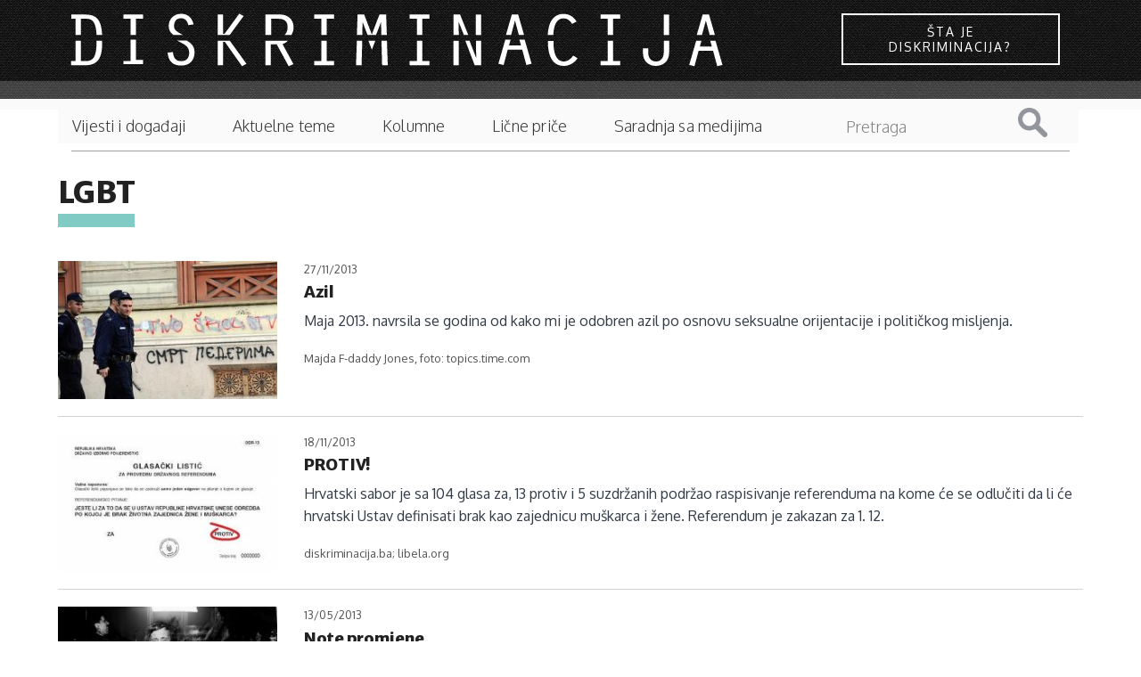

--- FILE ---
content_type: text/html; charset=utf-8
request_url: https://diskriminacija.ba/tagovi/lgbt?page=16
body_size: 7427
content:
<!DOCTYPE html>
<!-- Sorry no IE7 support! -->
<!-- @see http://foundation.zurb.com/docs/index.html#basicHTMLMarkup -->

<!--[if IE 8]><html class="no-js lt-ie9" lang="en" dir="ltr"> <![endif]-->
<!--[if gt IE 8]><!--> <html class="no-js" lang="en" dir="ltr"> <!--<![endif]-->
<head>
<link rel="apple-touch-icon" sizes="57x57" href="https://diskriminacija.ba/sites/all/themes/diskriminacija_v2/favicons/apple-touch-icon-57x57.png?v=000QYg0k8e">
<link rel="apple-touch-icon" sizes="60x60" href="https://diskriminacija.ba/sites/all/themes/diskriminacija_v2/favicons/apple-touch-icon-60x60.png?v=000QYg0k8e">
<link rel="apple-touch-icon" sizes="72x72" href="https://diskriminacija.ba/sites/all/themes/diskriminacija_v2/favicons/apple-touch-icon-72x72.png?v=000QYg0k8e">
<link rel="apple-touch-icon" sizes="76x76" href="https://diskriminacija.ba/sites/all/themes/diskriminacija_v2/favicons/apple-touch-icon-76x76.png?v=000QYg0k8e">
<link rel="apple-touch-icon" sizes="114x114" href="https://diskriminacija.ba/sites/all/themes/diskriminacija_v2/favicons/apple-touch-icon-114x114.png?v=000QYg0k8e">
<link rel="apple-touch-icon" sizes="120x120" href="https://diskriminacija.ba/sites/all/themes/diskriminacija_v2/favicons/apple-touch-icon-120x120.png?v=000QYg0k8e">
<link rel="apple-touch-icon" sizes="144x144" href="https://diskriminacija.ba/sites/all/themes/diskriminacija_v2/favicons/apple-touch-icon-144x144.png?v=000QYg0k8e">
<link rel="apple-touch-icon" sizes="152x152" href="https://diskriminacija.ba/sites/all/themes/diskriminacija_v2/favicons/apple-touch-icon-152x152.png?v=000QYg0k8e">
<link rel="apple-touch-icon" sizes="180x180" href="https://diskriminacija.ba/sites/all/themes/diskriminacija_v2/favicons/apple-touch-icon-180x180.png?v=000QYg0k8e">
<link rel="icon" type="image/png" href="https://diskriminacija.ba/sites/all/themes/diskriminacija_v2/favicons/favicon-32x32.png?v=000QYg0k8e" sizes="32x32">
<link rel="icon" type="image/png" href="https://diskriminacija.ba/sites/all/themes/diskriminacija_v2/favicons/android-chrome-192x192.png?v=000QYg0k8e" sizes="192x192">
<link rel="icon" type="image/png" href="https://diskriminacija.ba/sites/all/themes/diskriminacija_v2/favicons/favicon-96x96.png?v=000QYg0k8e" sizes="96x96">
<link rel="icon" type="image/png" href="https://diskriminacija.ba/sites/all/themes/diskriminacija_v2/favicons/favicon-16x16.png?v=000QYg0k8e" sizes="16x16">
<link rel="manifest" href="https://diskriminacija.ba/sites/all/themes/diskriminacija_v2/favicons/manifest.json?v=000QYg0k8e">
<link rel="shortcut icon" href="https://diskriminacija.ba/sites/all/themes/diskriminacija_v2/favicons/favicon.ico?v=000QYg0k8e">
<meta name="msapplication-TileColor" content="#2b5797">
<meta name="msapplication-TileImage" content="https://diskriminacija.ba/sites/all/themes/diskriminacija_v2/favicons/mstile-144x144.png?v=000QYg0k8e">
<meta name="theme-color" content="#1B1B1B">
  <!--[if IE]><![endif]-->
<!--[if IE]><meta http-equiv="X-UA-Compatible" content="IE=edge,chrome=1" />
<![endif]--><meta charset="utf-8" />
<meta http-equiv="ImageToolbar" content="false" />
<meta name="viewport" content="width=device-width, initial-scale=1.0" />
<link rel="alternate" title="RSS - LGBT" href="https://diskriminacija.ba/taxonomy/term/6/feed" />
<meta name="abstract" content="diskriminacija na poslu, diskriminacija na radu, diskriminacija roma, diskriminacija žena, diskriminacija je, diskriminacija u bih, diskriminacija značenje, diskriminacija na radnom mjestu, zakon o diskriminaciji, lgbt, zakon protiv diskriminacije, monitoring slučajeva diskriminacije, javnu kampanju za podizanje svijesti, dvije škole pod jednim krovom, zakon o zabrani diskriminacije bih, usvajanje djece u bih, vrste diskriminacije" />
<meta name="keywords" content="diskriminacija na poslu, diskriminacija na radu, diskriminacija roma, diskriminacija žena, diskriminacija je, diskriminacija u bih, diskriminacija značenje, diskriminacija na radnom mjestu, zakon o diskriminaciji, lgbt, zakon protiv diskriminacije, monitoring slučajeva diskriminacije, javnu kampanju za podizanje svijesti, dvije škole pod jednim krovom, zakon o zabrani diskriminacije bih, usvajanje djece u bih, vrste diskriminacije" />
<meta name="generator" content="Drupal 7 (http://drupal.org)" />
<link rel="image_src" href="https://diskriminacija.ba//sites/default/files/diskriminacija%20logo.JPG" />
<link rel="canonical" href="https://diskriminacija.ba/tagovi/lgbt" />
<link rel="shortlink" href="https://diskriminacija.ba/taxonomy/term/6" />
<meta property="fb:app_id" content="256287117842689" />
<meta property="og:site_name" content="Diskriminacija.ba" />
<meta property="og:type" content="website" />
<meta property="og:url" content="https://diskriminacija.ba/tagovi/lgbt" />
<meta property="og:title" content="LGBT" />
<meta name="twitter:card" content="summary" />
<meta name="twitter:site" content="@ADiskriminacija" />
<meta name="twitter:title" content="LGBT" />
<meta name="twitter:url" content="https://diskriminacija.ba/tagovi/lgbt" />
<meta name="twitter:image" content="https://diskriminacija.ba/sites/default/files/diskriminacija%20logo.JPG" />
<meta property="og:locale" content="bs_BA" />
<meta itemprop="name" content="LGBT" />
<meta itemprop="image" content="https://diskriminacija.ba//sites/default/files/diskriminacija%20logo.JPG" />
  <title>LGBT | Page 17 | Diskriminacija.ba</title>
  <link rel="stylesheet" href="//diskriminacija.ba/sites/default/files/advagg_css/css__i7bzVOo-rBHFUXkhUcTxjuPytR-FLisoGnPsNLmjD1o__N9-auyzzosMJQYEtCTd18JKB5Yvljmh16Pa7A_AWuIE__BKzXvXvtLXLeFVc3Q4dr5zqemAl-UPS01KkoFGxx5gg.css" />
  <script src="//diskriminacija.ba/sites/default/files/advagg_js/js__yDrw_1ZLOGHiBJhPDjwRZan-2bhK8Rx8XH9bLoz4TOo__gjFBlRU6VUzKaN1LxpNI6rD2oiaUWHyaMgqoMZekw7E__BKzXvXvtLXLeFVc3Q4dr5zqemAl-UPS01KkoFGxx5gg.js"></script>
  <!--[if lt IE 9]>
		<script src="http://html5shiv.googlecode.com/svn/trunk/html5.js"></script>
	<![endif]-->
</head>
<body class="html not-front not-logged-in no-sidebars page-taxonomy page-taxonomy-term page-taxonomy-term- page-taxonomy-term-6 section-tagovi" >
  <div class="skip-link">
    <a href="#main-content" class="element-invisible element-focusable">Skip to main content</a>
  </div>
    <div role="document" class="page"> <header role="banner" class="l-header"><div class="logo-wrapper"><div class="logo-container"><div class="logo"> <a href="/" title="Naslovnica" rel="home"> <img class="logo" alt="diskriminacija logo" src='https://diskriminacija.ba/sites/all/themes/diskriminacija_v2/diskriminacija_logo.svg' alt="Logo" onerror="this.onerror=null; this.src='https://diskriminacija.ba/sites/all/themes/diskriminacija_v2/diskriminacija_logo.svg'"> </a></div><div class="box sta-je-diskriminacija"><a href="/sta-je-diskriminacija" class="button button--wayra button--inverted">Šta je diskriminacija?</a></div></div></div><div class="logo-bottom-line"></div><div class="contain-to-grid sticky show-for-small"> <nav class="top-bar" data-topbar data-options="back_text:'Nazad'; scrolltop:false; mobile_show_parent_link:true"><ul class="title-area"><li class="name"><h1><a href="/" rel="home" title="Diskriminacija.ba Home">Diskriminacija.ba</a></h1></li><li class="toggle-topbar menu-icon2"><div id="nav-icon1"><div id="icn-txt">Sadržaj</div> <a href="#"> <span></span> <span></span> <span></span> </a></div></li></ul> <section class="top-bar-section"><ul id="main-menu" class="main-nav left"><li class="first leaf sta-je-diskriminacija"><a href="/%C5%A1ta-je-diskriminacija" class="sta-je-diskriminacija">Šta je diskriminacija?</a></li><li class="leaf"><a href="/vijesti">Vijesti i događaji</a></li><li class="leaf"><a href="/teme">Aktuelne teme</a></li><li class="leaf"><a href="/kolumne">Kolumne</a></li><li class="leaf"><a href="/price">Lične priče</a></li><li class="leaf"><a href="/saradnja-sa-medijima">Saradnja sa medijima</a></li><li class="last leaf pretraga"><a href="/search" class="pretraga">Pretraga</a></li></ul><div class="hrdaga"></div> </section> </nav></div> <section class="row hide-for-small"> <nav id="main-menu" class="navigation" role="navigation"><h2 class="element-invisible">Main menu</h2><ul id="main-menu-links" class="links inline-list clearfix"><li class="menu-1722 first"><a href="/%C5%A1ta-je-diskriminacija" class="sta-je-diskriminacija">Šta je diskriminacija?</a></li><li class="menu-1611"><a href="/vijesti">Vijesti i događaji</a></li><li class="menu-1612"><a href="/teme">Aktuelne teme</a></li><li class="menu-1613"><a href="/kolumne">Kolumne</a></li><li class="menu-1614"><a href="/price">Lične priče</a></li><li class="menu-2280"><a href="/saradnja-sa-medijima">Saradnja sa medijima</a></li><li class="menu-1721 last"><a href="/search" class="pretraga">Pretraga</a></li></ul><form class="search-form" action="/search/node" method="post" id="search-form" accept-charset="UTF-8"><div><div class="container-inline form-wrapper" id="edit-basic"><div class="form-item form-type-textfield form-item-keys"> <label for="edit-keys">Pojam za pretragu </label> <input type="text" id="edit-keys" name="keys" value="" size="40" maxlength="255" class="form-text" /></div><button id="edit-submit" name="op" value="Pretraga" type="submit" class="form-submit">Pretraga</button></div><input type="hidden" name="form_build_id" value="form-xtYTX2kIaJe3wEPYhkyH9Gg6WeP-hISnr3HuyGgn1Ko" /><input type="hidden" name="form_id" value="search_form" /></div></form> </nav><div class="hrdaga"></div><div class="borderbottom"></div><div class="borderbottomfull"></div> </section> </header> <main role="main" class="row l-main"><div class="frontback"></div><div class="large-12 main columns"> <a id="main-content"></a><h1 id="page-title" class="title">LGBT</h1><div class="term-listing-heading"><div id="taxonomy-term-6" class="taxonomy-term vocabulary-tags"><div class="content"></div></div></div><div class="ds-2col-fluid node node-clanci node-promoted node-teaser view-mode-teaser clearfix"><div class="group-left"><div class="image"><a href="/azil"><img src="https://diskriminacija.ba/sites/default/files/styles/headline_270x170/public/serbia_gay_0923.jpg?itok=ZqljE4E-" width="270" height="170" alt="" /></a></div></div><div class="group-right"><div class="field field-name-post-date field-type-ds field-label-hidden field-wrapper">27/11/2013</div><div class="field field-name-title field-type-ds field-label-hidden field-wrapper"><h3><a href="/azil">Azil</a></h3></div><div class="field field-name-field-summary field-type-text-long field-label-hidden field-wrapper text-teaser"><p>Maja 2013. navrsila se godina od kako mi je odobren azil po osnovu seksualne orijentacije i političkog misljenja. </p></div><div class="field field-name-field-autor field-type-text field-label-hidden field-wrapper">Majda F-daddy Jones, foto: topics.time.com</div></div></div><div class="ds-2col-fluid node node-clanci node-promoted node-teaser view-mode-teaser clearfix"><div class="group-left"><div class="image"><a href="/protiv"><img src="https://diskriminacija.ba/sites/default/files/styles/headline_270x170/public/1465369_1452975458176160_746204266_n.jpg?itok=DjCIcpGz" width="270" height="170" alt="" /></a></div></div><div class="group-right"><div class="field field-name-post-date field-type-ds field-label-hidden field-wrapper">18/11/2013</div><div class="field field-name-title field-type-ds field-label-hidden field-wrapper"><h3><a href="/protiv">PROTIV!</a></h3></div><div class="field field-name-field-summary field-type-text-long field-label-hidden field-wrapper text-teaser"><p>Hrvatski sabor je sa 104 glasa za, 13 protiv i 5 suzdržanih podržao raspisivanje referenduma na kome će se odlučiti da li će hrvatski Ustav definisati brak kao zajednicu muškarca i žene. Referendum je zakazan za 1. 12.</p></div><div class="field field-name-field-autor field-type-text field-label-hidden field-wrapper">diskriminacija.ba; libela.org</div></div></div><div class="ds-2col-fluid node node-clanci node-teaser view-mode-teaser clearfix"><div class="group-left"><div class="image"><a href="/note-promjene"><img src="https://diskriminacija.ba/sites/default/files/styles/headline_270x170/public/fistra.jpg?itok=0M4s2v2v" width="270" height="170" alt="" /></a></div></div><div class="group-right"><div class="field field-name-post-date field-type-ds field-label-hidden field-wrapper">13/05/2013</div><div class="field field-name-title field-type-ds field-label-hidden field-wrapper"><h3><a href="/note-promjene">Note promjene</a></h3></div><div class="field field-name-field-summary field-type-text-long field-label-hidden field-wrapper text-teaser"><p>O muzici koju treba znati slušati, koja govori u ime onih kojie šute, o onome o čemu se šuti. O muzici koja pomjera granice.  </p></div><div class="field field-name-field-autor field-type-text field-label-hidden field-wrapper">Arnel Šarić</div></div></div><div class="ds-2col-fluid node node-clanci node-teaser view-mode-teaser clearfix"><div class="group-left"><div class="image"><a href="/mu%C5%A1ko-ili-%C5%BEensko"><img src="https://diskriminacija.ba/sites/default/files/styles/headline_270x170/public/Male%2520%2526%2520Female%2520Logo1.jpg?itok=vC6_ilcY" width="270" height="170" alt="" /></a></div></div><div class="group-right"><div class="field field-name-post-date field-type-ds field-label-hidden field-wrapper">13/03/2013</div><div class="field field-name-title field-type-ds field-label-hidden field-wrapper"><h3><a href="/mu%C5%A1ko-ili-%C5%BEensko">Muško ili žensko?</a></h3></div><div class="field field-name-field-summary field-type-text-long field-label-hidden field-wrapper text-teaser"><p>Meni je 28 godina i ja sam svoj proces tranzicije, tj. svoju borbu počeo kao dijete.  Društvo je stvaralo pritisak, ja sam se borio i sa sobom i sa društvom. Svakodnevno, kidanje između mene i njih, činilo se kao da će trajati vječno.</p></div><div class="field field-name-field-autor field-type-text field-label-hidden field-wrapper">Alex Gosto</div></div></div><div class="ds-2col-fluid node node-clanci node-teaser view-mode-teaser clearfix"><div class="group-left"><div class="image"><a href="/diskriminacija-i-ja-superheroj"><img src="https://diskriminacija.ba/sites/default/files/styles/headline_270x170/public/superheroj%2520ilustracija.jpg?itok=LHTMPpWZ" width="270" height="170" alt="" /></a></div></div><div class="group-right"><div class="field field-name-post-date field-type-ds field-label-hidden field-wrapper">02/01/2013</div><div class="field field-name-title field-type-ds field-label-hidden field-wrapper"><h3><a href="/diskriminacija-i-ja-superheroj">Diskriminacija i ja: Superheroj</a></h3></div><div class="field field-name-field-summary field-type-text-long field-label-hidden field-wrapper text-teaser"><p>Digitalna priča koja govori o cijeni koju plaćamo zbog toga kako izgledamo, kako sjedimo, kako smo obučeni, kako govorimo. Pod pseudonimom "Superheroj", autorica nam priča o borbi sa svakodnevnim problemima LGBT populacije u BiH.</p></div><div class="field field-name-field-autor field-type-text field-label-hidden field-wrapper">diskriminacija.ba</div></div></div><div class="ds-2col-fluid node node-clanci node-teaser view-mode-teaser clearfix"><div class="group-left"><div class="image"><a href="/diskriminacija-i-ja-space-invadors-against-homophobia"><img src="https://diskriminacija.ba/sites/default/files/styles/headline_270x170/public/ilustracija_2.jpg?itok=634nG2iN" width="270" height="170" alt="" /></a></div></div><div class="group-right"><div class="field field-name-post-date field-type-ds field-label-hidden field-wrapper">26/12/2012</div><div class="field field-name-title field-type-ds field-label-hidden field-wrapper"><h3><a href="/diskriminacija-i-ja-space-invadors-against-homophobia">Diskriminacija i ja: Space Invadors against Homophobia</a></h3></div><div class="field field-name-field-summary field-type-text-long field-label-hidden field-wrapper text-teaser"><p>Student i studentice Filozofskog fakulteta u Sarajevu bili su napadnuti jer su izrazili neslaganje sa zabranom darivanja krvi osobama u kontaktu sa homoseksualcima. Lamija je autorica digitalne priče koja govori o ovom slučaju.</p></div><div class="field field-name-field-autor field-type-text field-label-hidden field-wrapper">diskriminacija.ba</div></div></div><div class="ds-2col-fluid node node-clanci node-teaser view-mode-teaser clearfix"><div class="group-left"><div class="image"><a href="/diskriminacija-i-ja-nevidljivo-t"><img src="https://diskriminacija.ba/sites/default/files/styles/headline_270x170/public/ilustracija.jpg?itok=bO2BQJ3J" width="270" height="170" alt="" /></a></div></div><div class="group-right"><div class="field field-name-post-date field-type-ds field-label-hidden field-wrapper">23/12/2012</div><div class="field field-name-title field-type-ds field-label-hidden field-wrapper"><h3><a href="/diskriminacija-i-ja-nevidljivo-t">Diskriminacija i ja: Nevidljivo T</a></h3></div><div class="field field-name-field-summary field-type-text-long field-label-hidden field-wrapper text-teaser"><p>Kako definišemo svoje identitete, a kako ih definiše administracija? Aleks nam govori o administrativnim problemima transrodnih osoba u BiH kroz vlastito iskustvo.</p></div><div class="field field-name-field-autor field-type-text field-label-hidden field-wrapper">Redakcija</div></div></div><div class="ds-2col-fluid node node-clanci node-teaser view-mode-teaser clearfix"><div class="group-left"><div class="image"><a href="/bu%C4%91enje-lgbt-aktvizma-u-tuzli"><img src="https://diskriminacija.ba/sites/default/files/styles/headline_270x170/public/queerhere.jpg?itok=RZCo1di_" width="270" height="170" alt="" /></a></div></div><div class="group-right"><div class="field field-name-post-date field-type-ds field-label-hidden field-wrapper">23/12/2012</div><div class="field field-name-title field-type-ds field-label-hidden field-wrapper"><h3><a href="/bu%C4%91enje-lgbt-aktvizma-u-tuzli">Buđenje LGBT aktvizma u Tuzli</a></h3></div><div class="field field-name-field-summary field-type-text-long field-label-hidden field-wrapper text-teaser"><p>Prije nekoliko sedmica je kreirana Facebook stranica LGBTQ Tuzla čiji je cilj okupljanje i informiranje LGBTQ osoba u Tuzli o njihovim pravima. Uz to je u Tuzli i Sarajevu organizirano nekoliko uličnih akcija ispisivanja gay friendly grafita</p></div><div class="field field-name-field-autor field-type-text field-label-hidden field-wrapper">Lejla Huremović; foto: Lejla Huremović</div></div></div><div class="ds-2col-fluid node node-clanci node-teaser view-mode-teaser clearfix"><div class="group-left"><div class="image"><a href="/moskva-parada-ponosa-zabranjena-za-narednih-100-godina"><img src="https://diskriminacija.ba/sites/default/files/styles/headline_270x170/public/moskva.jpg?itok=SWnaD7NK" width="270" height="170" alt="" /></a></div></div><div class="group-right"><div class="field field-name-post-date field-type-ds field-label-hidden field-wrapper">21/08/2012</div><div class="field field-name-title field-type-ds field-label-hidden field-wrapper"><h3><a href="/moskva-parada-ponosa-zabranjena-za-narednih-100-godina">Moskva: Parada ponosa zabranjena narednih 100 godina</a></h3></div><div class="field field-name-field-summary field-type-text-long field-label-hidden field-wrapper text-teaser"><p>Najviši sud u Moskvi potvrdio je zabranu održavanja Parade ponosa na području glavnog grada Rusije, prenosi BBC. Ruski aktivisti su najavili tužbu protiv ove odluke vlasti Evropskom sudu za ljudska prava.</p></div><div class="field field-name-field-autor field-type-text field-label-hidden field-wrapper">Redakcija</div></div></div><div class="ds-2col-fluid node node-clanci node-teaser view-mode-teaser clearfix"><div class="group-left"><div class="image"><a href="/srednjo%C5%A1kolci-u-srbiji-homoseksualnost-treba-zadr%C5%BEati-izme%C4%91u-%C4%8Detiri-zida"><img src="https://diskriminacija.ba/sites/default/files/styles/headline_270x170/public/homofobija_u_skolama_u__belongto.org__879260622.jpg?itok=db2Dy7hY" width="270" height="170" alt="" /></a></div></div><div class="group-right"><div class="field field-name-post-date field-type-ds field-label-hidden field-wrapper">28/07/2012</div><div class="field field-name-title field-type-ds field-label-hidden field-wrapper"><h3><a href="/srednjo%C5%A1kolci-u-srbiji-homoseksualnost-treba-zadr%C5%BEati-izme%C4%91u-%C4%8Detiri-zida">Većina srednjoškolaca u Srbiji podržava, ali i prepoznaje diskriminaciju</a></h3></div><div class="field field-name-field-summary field-type-text-long field-label-hidden field-wrapper text-teaser"><p>Istraživanje YUCOM-a ukazalo na činjenicu da je diskriminacija sveprisutna, pogotovo prema LGBT osobama, Romima i osobama sa invaliditetom. Najtolerantnija regija je Vojvodina, gdje 30% učenika smatra da svi moraju imati jednaka prava.</p></div><div class="field field-name-field-autor field-type-text field-label-hidden field-wrapper">Redakcija</div></div></div><h2 class="element-invisible">Pages</h2><div class="pagination-centered"><div class="item-list"><ul class="pagination pager"><li class="arrow first"><a title="Go to first page" href="/tagovi/lgbt">« prva </a></li><li class="arrow"><a title="Go to previous page" href="/tagovi/lgbt?page=15">‹ prethodna</a></li><li class="unavailable"><a href="">&hellip;</a></li><li><a title="Go to page 11" href="/tagovi/lgbt?page=10">11</a></li><li><a title="Go to page 12" href="/tagovi/lgbt?page=11">12</a></li><li><a title="Go to page 13" href="/tagovi/lgbt?page=12">13</a></li><li><a title="Go to page 14" href="/tagovi/lgbt?page=13">14</a></li><li><a title="Go to page 15" href="/tagovi/lgbt?page=14">15</a></li><li><a title="Go to page 16" href="/tagovi/lgbt?page=15">16</a></li><li class="current"><a href="">17</a></li><li><a title="Go to page 18" href="/tagovi/lgbt?page=17">18</a></li><li><a title="Go to page 19" href="/tagovi/lgbt?page=18">19</a></li><li class="arrow"><a title="Go to next page" href="/tagovi/lgbt?page=17">sljedeća ›</a></li><li class="arrow last"><a title="Go to last page" href="/tagovi/lgbt?page=18">posljednja » </a></li></ul></div></div></div> </main><div class="row medium-uncollapse"><div class="small-6 columns"> <section class="block block-block block-block-17"><h2 class="block-title">Izdavač</h2><p><img alt="" class="media-image" height="60" width="245" src="https://diskriminacija.ba/sites/default/files/mediacentar_0.png" /></p> </section></div></div> <section class="l-footer-wrapper columns"> <section class="row l-footer-columns"><h2 class="site-name">www.diskriminacija.ba</h2><div class="footer-first medium-3 columns"> <section class="block block-menu block-menu-menu-footer-menu-1"><ul class="menu"><li class="first leaf"><a href="/onama">O nama</a></li><li class="leaf"><a href="/impressum">Impressum</a></li><li class="leaf"><a href="/autori">Autori/ce</a></li><li class="last leaf"><a href="/publikacije">Publikacije</a></li></ul> </section></div><div class="footer-second medium-3 columns"> <section class="block block-menu block-menu-menu-footer-menu-2"><ul class="menu"><li class="first leaf"><a href="https://www.facebook.com/Diskriminacija.ba" class="i-facebook">Diskriminacija Facebook</a></li><li class="last leaf"><a href="https://twitter.com/ADiskriminacija" class="i-twitter">Diskriminacija Twitter</a></li></ul> </section></div><div class="footer-third medium-3 columns"> <section class="block block-menu block-menu-menu-footer-menu-3"><ul class="menu"><li class="first leaf"><a href="/autorska-i-izdava%C4%8Dka-prava">Autorska i izdavačka prava </a></li><li class="last leaf"><a href="/odgovornost-za-sadr%C5%BEaj" title="">Odgovornost za sadržaj</a></li></ul> </section></div> </section> </section> <section class="l-footer-wrapper"> <footer class="l-footer panel row" role="contentinfo"><div class="copyright columns"> &copy; 2026 Diskriminacija.ba Sva prava pridržana. Web by <a href="http://www.pauza.ba">pauza.ba</a>.</div> </footer> </section></div>  <script src="//ajax.googleapis.com/ajax/libs/webfont/1.5.10/webfont.js"></script>
<script src="//diskriminacija.ba/sites/default/files/advagg_js/js__oMAGz2QA3HcNk0LWmgdu1vQBOPatEU7jH710Ic1a1fg__i6se_FZs5O0woxokr33lwAndDThukTFs3v271_WJSb0__BKzXvXvtLXLeFVc3Q4dr5zqemAl-UPS01KkoFGxx5gg.js"></script>
<script>(function(i,s,o,g,r,a,m){i["GoogleAnalyticsObject"]=r;i[r]=i[r]||function(){(i[r].q=i[r].q||[]).push(arguments)},i[r].l=1*new Date();a=s.createElement(o),m=s.getElementsByTagName(o)[0];a.async=1;a.src=g;m.parentNode.insertBefore(a,m)})(window,document,"script","https://diskriminacija.ba/sites/default/files/googleanalytics/analytics.js?t51ry5","ga");ga("create", "UA-31175044-1", {"cookieDomain":"auto"});ga("send", "pageview");</script>
<script>jQuery.extend(Drupal.settings, {"basePath":"\/","pathPrefix":"","ajaxPageState":{"theme":"diskriminacija_v2","theme_token":"PINzmhMjtVPDjd-nRfxChQaq7jVwAElzoWPHUfjw1Bk","css":{"modules\/system\/system.base.css":1,"modules\/system\/system.messages.css":1,"modules\/system\/system.theme.css":1,"sites\/all\/modules\/simplenews\/simplenews.css":1,"sites\/all\/modules\/date\/date_api\/date.css":1,"sites\/all\/modules\/date\/date_popup\/themes\/datepicker.1.7.css":1,"modules\/field\/theme\/field.css":1,"modules\/node\/node.css":1,"sites\/all\/modules\/quiz\/quiz.css":1,"modules\/search\/search.css":1,"modules\/user\/user.css":1,"sites\/all\/modules\/views\/css\/views.css":1,"sites\/all\/libraries\/colorbox\/example2\/colorbox.css":1,"sites\/all\/modules\/ctools\/css\/ctools.css":1,"sites\/all\/modules\/google_webfont_loader_api\/fonts\/google_oxygen\/render_stylesheet.css":1,"sites\/all\/modules\/google_webfont_loader_api\/fonts\/google_oxygen\/render_stylesheet2.css":1,"sites\/all\/modules\/google_webfont_loader_api\/fonts\/google_merriwaeather\/render_stylesheet.css":1,"sites\/all\/modules\/google_webfont_loader_api\/fonts\/google_merriwaeather\/render_stylesheet2.css":1,"modules\/taxonomy\/taxonomy.css":1,"sites\/all\/modules\/ds\/layouts\/ds_2col_fluid\/ds_2col_fluid.css":1,"sites\/all\/modules\/addtoany\/addtoany.css":1,"sites\/all\/themes\/diskriminacija_v2\/css\/normalize.css":1,"sites\/all\/themes\/diskriminacija_v2\/css\/foundation.min.css":1,"sites\/all\/themes\/diskriminacija_v2\/css\/diskriminacija_v2.css":1,"sites\/all\/themes\/diskriminacija_v2\/css\/kampanja-odmalihnogu.css":1,"sites\/all\/themes\/diskriminacija_v2\/css\/scroller.css":1,"sites\/all\/themes\/diskriminacija_v2\/css\/animate.min.css":1},"js":{"sites\/all\/themes\/zurb_foundation\/js\/vendor\/modernizr.js":1,"\/\/ajax.googleapis.com\/ajax\/libs\/webfont\/1.5.10\/webfont.js":1,"sites\/all\/modules\/jquery_update\/replace\/jquery\/1.8\/jquery.min.js":1,"misc\/jquery.once.js":1,"misc\/drupal.js":1,"sites\/all\/modules\/admin_menu\/admin_devel\/admin_devel.js":1,"sites\/all\/libraries\/colorbox\/jquery.colorbox-min.js":1,"sites\/all\/modules\/colorbox\/js\/colorbox.js":1,"sites\/all\/modules\/google_webfont_loader_api\/google_webfont_loader_api.js":1,"sites\/all\/modules\/google_analytics\/googleanalytics.js":1,"sites\/all\/themes\/diskriminacija_v2\/js\/foundation.min.js":1,"sites\/all\/themes\/diskriminacija_v2\/js\/libs.min.js":1,"sites\/all\/themes\/diskriminacija_v2\/js\/app.min.js":1,"sites\/all\/themes\/diskriminacija_v2\/js\/kampanja-odmalihnogu.js":1,"sites\/all\/themes\/diskriminacija_v2\/js\/jarallax.min.js":1,"sites\/all\/themes\/diskriminacija_v2\/js\/jarallax-video.min.js":1,"sites\/all\/themes\/diskriminacija_v2\/js\/jaaara.js":1,"sites\/all\/modules\/addthis\/addthis.js":1}},"colorbox":{"transition":"elastic","speed":"350","opacity":"0.85","slideshow":false,"slideshowAuto":true,"slideshowSpeed":"2500","slideshowStart":"start slideshow","slideshowStop":"stop slideshow","current":"{current} of {total}","previous":"\u00ab Prev","next":"Next \u00bb","close":"Close","overlayClose":true,"maxWidth":"98%","maxHeight":"98%","initialWidth":"300","initialHeight":"250","fixed":true,"scrolling":true,"mobiledetect":true,"mobiledevicewidth":"480px"},"googleanalytics":{"trackOutbound":1,"trackMailto":1,"trackDownload":1,"trackDownloadExtensions":"7z|aac|arc|arj|asf|asx|avi|bin|csv|doc(x|m)?|dot(x|m)?|exe|flv|gif|gz|gzip|hqx|jar|jpe?g|js|mp(2|3|4|e?g)|mov(ie)?|msi|msp|pdf|phps|png|ppt(x|m)?|pot(x|m)?|pps(x|m)?|ppam|sld(x|m)?|thmx|qtm?|ra(m|r)?|sea|sit|tar|tgz|torrent|txt|wav|wma|wmv|wpd|xls(x|m|b)?|xlt(x|m)|xlam|xml|z|zip","trackColorbox":1},"urlIsAjaxTrusted":{"\/search\/node":true},"google_webfont_loader_api_setting":{"google":{"families":["Oxygen:300,400,700","Merriweather Sans:300,400,700,800"]}}});</script>
<script src="//diskriminacija.ba/sites/default/files/advagg_js/js__1LZrA1f3N38hBkNklHAvMkOzIiFhJRY5P-AKVp6y6uA__tkY0XGqphgKxrpfoJ5XLMot4uI1j7Q6RUQjt3Ugx2Uc__BKzXvXvtLXLeFVc3Q4dr5zqemAl-UPS01KkoFGxx5gg.js"></script>
    <script>
    (function ($, Drupal, window, document, undefined) {
      $(document).foundation();
    })(jQuery, Drupal, this, this.document);
  </script>
</body>
</html>
